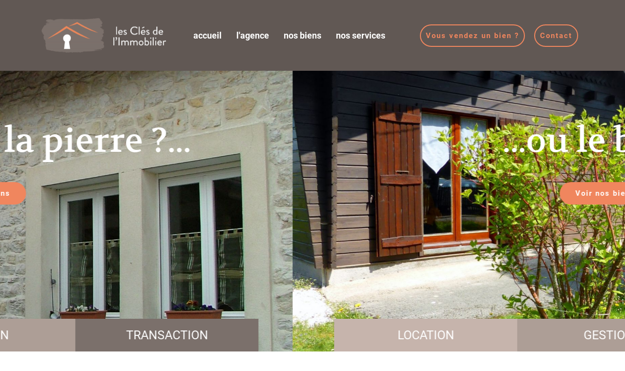

--- FILE ---
content_type: text/html; charset=UTF-8
request_url: https://www.les-cles-de-limmo.fr/biens/t1-fontaine-argent
body_size: 3813
content:
<!DOCTYPE html>
<html lang="fr" prefix="og: http://ogp.me/ns#">

  <head>
    <link rel="icon" type="image/png" href="https://www.les-cles-de-limmo.fr/themes/immo/assets/img/favicon.png" />
    <title>T1 Fontaine Argent</title>
    <meta name="google-site-verification" content="uh_xQucIQIMMEh1Js90mte0lj363xMJuKSrXe5XkD9s" />
    <meta name="viewport" content="width=device-width, user-scalable=no">
    <meta name="description" content="Au 4ème étage avec ascenseur composé d&#039;une entrée avec placard, une salle d&#039;eau avec WC, un coin cuisine équipée ouverte sur séjour avec balcon, une chambre, une cave, un garage, un parking">
    <meta property="og:title" content="T1 Fontaine Argent" />
    <meta property="og:description" content="Au 4ème étage avec ascenseur composé d&#039;une entrée avec placard, une salle d&#039;eau avec WC, un coin cuisine équipée ouverte sur séjour avec balcon, une chambre, une cave, un garage, un parking">
    <meta property="og:type" content="website" />
            <meta property="og:image" content="https://www.les-cles-de-limmo.fr/storage/app/uploads/public/dd5/69c/c9e/thumb__1200_640_0_0_crop.jpg" />
        <meta property="og:url" content="https://www.les-cles-de-limmo.fr/biens/t1-fontaine-argent" />
    <link rel="canonical" href="https://www.les-cles-de-limmo.fr/biens/t1-fontaine-argent" />
    <link href="https://www.les-cles-de-limmo.fr/combine/2080062459f4a6e3340b500c72570932-1559909057" rel="stylesheet" />
    <link href="https://www.les-cles-de-limmo.fr/combine/257c0cade7b090f597dd8580d2543392-1559909057" rel="stylesheet" />
    <link rel="stylesheet" href="https://www.les-cles-de-limmo.fr/themes/immo/assets/vendor/swiper/css/swiper.min.css">
<link rel="stylesheet" href="https://www.les-cles-de-limmo.fr/themes/immo/assets/vendor/fancybox/jquery.fancybox.min.css">
    <link href="https://www.les-cles-de-limmo.fr/combine/56dd324bba41c33c4bd1f52264a11743-1639732317" rel="stylesheet" />
    <!-- Matomo -->
<script>
  var _paq = window._paq = window._paq || [];
  /* tracker methods like "setCustomDimension" should be called before "trackPageView" */
  _paq.push(['trackPageView']);
  _paq.push(['enableLinkTracking']);
  (function() {
    var u="https://matomo.publipresse.fr/";
    _paq.push(['setTrackerUrl', u+'matomo.php']);
    _paq.push(['setSiteId', '64']);
    var d=document, g=d.createElement('script'), s=d.getElementsByTagName('script')[0];
    g.async=true; g.src=u+'matomo.js'; s.parentNode.insertBefore(g,s);
  })();
</script>
<!-- End Matomo Code -->

  </head>
  
  <body id="bien">
    <div id="page">
         
<header id="header">
  <div class="container">
      <div class="row">
          <div class="col-7 col-sm-5 col-md-3 logo">
              <a href="https://www.les-cles-de-limmo.fr"><img class="lazyload" data-src="https://www.les-cles-de-limmo.fr/storage/temp/public/dcf/f36/651/logo__322.png" alt="Logo Les clés de l'immo" data-sizes="auto" data-srcset="https://www.les-cles-de-limmo.fr/storage/temp/public/dcf/f36/651/logo__322.png 322w" sizes="(max-width: 322px) 100vw, 322px"></a>
          </div>
          <nav class="col-xl-5 col-md-9 col-sm-7 col-5 navigation">
              <div class="menu">
                  <ul class="menu">
                      <li ><a href="https://www.les-cles-de-limmo.fr">accueil</a></li>
                      <li ><a href="https://www.les-cles-de-limmo.fr/agence">l'agence</a></li>
                      <li ><a href="https://www.les-cles-de-limmo.fr/biens">nos biens</a></li>
                      <li ><a href="https://www.les-cles-de-limmo.fr/services">nos services</a></li>
                      <li class="hide "><a href="https://www.les-cles-de-limmo.fr/vous-vendez-un-bien">vous vendez ?</a></li>
                      <li class="hide "><a href="https://www.les-cles-de-limmo.fr/contact">contact</a></li>
                  </ul>
              </div>
              <button class="hamburger hamburger--collapse" type="button">
                <span class="hamburger-box">
                  <span class="hamburger-inner"></span>
                </span>
              </button>
          </nav>
          <div class="col-md-4 buttons">
              <a class="btn outline" href="https://www.les-cles-de-limmo.fr/vous-vendez-un-bien">Vous vendez un bien ?</a>
              <a class="btn outline" href="https://www.les-cles-de-limmo.fr/contact">Contact</a>
          </div>
      </div>
  </div>
</header>
        <main id="main">
          <div class="slider">
    <div class="swiper-container">
        <div class="swiper-wrapper">
                            <div class="swiper-slide lazyload" data-bg="https://www.les-cles-de-limmo.fr/storage/app/uploads/public/fd3/d37/8c1/thumb__1920_830_0_0_crop.jpg">
                    <div class="container">
                        <div class="caption">
                            <div class="title">Vous préférez la pierre ?...</div>
                            <a class="btn" href="https://www.les-cles-de-limmo.fr/biens">Voir nos biens</a>
                        </div>
                        <div class="keywords">
                            <ul class="row no-gutters">
                                <li class="location col-4">Location</li>
                                <li class="gestion col-4">Gestion</li>
                                <li class="transaction col-4">Transaction</li>
                            </ul>
                        </div>
                    </div>
                </div>
                            <div class="swiper-slide lazyload" data-bg="https://www.les-cles-de-limmo.fr/storage/app/uploads/public/dcd/f36/312/thumb__1920_830_0_0_crop.jpg">
                    <div class="container">
                        <div class="caption">
                            <div class="title"> ...ou le bois ?</div>
                            <a class="btn" href="https://www.les-cles-de-limmo.fr/biens">Voir nos biens</a>
                        </div>
                        <div class="keywords">
                            <ul class="row no-gutters">
                                <li class="location col-4">Location</li>
                                <li class="gestion col-4">Gestion</li>
                                <li class="transaction col-4">Transaction</li>
                            </ul>
                        </div>
                    </div>
                </div>
                    </div>
    </div>
</div>


<article class="content padding">
    <div class="container">
        
        <header class="header">
            <div class="row">
                <div class="col-md-6 left">
                    <div class="images">
                        <div class="swiper-container">
                            <div class="swiper-wrapper">
                                                                    <div class="swiper-slide">
                                        <a href="#" data-fancybox><img class="lazyload" data-src="https://www.les-cles-de-limmo.fr/storage/temp/public/98e/9f6/d02/thumb__750_600_0_0_crop__750.jpg" data-srcset="https://www.les-cles-de-limmo.fr/storage/temp/public/98e/9f6/d02/thumb__750_600_0_0_crop__750.jpg 750w, https://www.les-cles-de-limmo.fr/storage/temp/public/98e/9f6/d02/thumb__750_600_0_0_crop__400.jpg 400w" sizes="(max-width: 750px) 100vw, 750px"></a>
                                    </div>
                                                                    <div class="swiper-slide">
                                        <a href="#" data-fancybox><img class="lazyload" data-src="https://www.les-cles-de-limmo.fr/storage/temp/public/dfa/ae2/473/thumb__750_600_0_0_crop__750.jpg" data-srcset="https://www.les-cles-de-limmo.fr/storage/temp/public/dfa/ae2/473/thumb__750_600_0_0_crop__750.jpg 750w, https://www.les-cles-de-limmo.fr/storage/temp/public/dfa/ae2/473/thumb__750_600_0_0_crop__400.jpg 400w" sizes="(max-width: 750px) 100vw, 750px"></a>
                                    </div>
                                                                    <div class="swiper-slide">
                                        <a href="#" data-fancybox><img class="lazyload" data-src="https://www.les-cles-de-limmo.fr/storage/temp/public/562/c66/5f8/thumb__750_600_0_0_crop__750.jpg" data-srcset="https://www.les-cles-de-limmo.fr/storage/temp/public/562/c66/5f8/thumb__750_600_0_0_crop__750.jpg 750w, https://www.les-cles-de-limmo.fr/storage/temp/public/562/c66/5f8/thumb__750_600_0_0_crop__400.jpg 400w" sizes="(max-width: 750px) 100vw, 750px"></a>
                                    </div>
                                                                    <div class="swiper-slide">
                                        <a href="#" data-fancybox><img class="lazyload" data-src="https://www.les-cles-de-limmo.fr/storage/temp/public/ac1/5b7/d2f/thumb__750_600_0_0_crop__750.jpg" data-srcset="https://www.les-cles-de-limmo.fr/storage/temp/public/ac1/5b7/d2f/thumb__750_600_0_0_crop__750.jpg 750w, https://www.les-cles-de-limmo.fr/storage/temp/public/ac1/5b7/d2f/thumb__750_600_0_0_crop__400.jpg 400w" sizes="(max-width: 750px) 100vw, 750px"></a>
                                    </div>
                                                                    <div class="swiper-slide">
                                        <a href="#" data-fancybox><img class="lazyload" data-src="https://www.les-cles-de-limmo.fr/storage/temp/public/791/0d0/f92/thumb__750_600_0_0_crop__750.jpg" data-srcset="https://www.les-cles-de-limmo.fr/storage/temp/public/791/0d0/f92/thumb__750_600_0_0_crop__750.jpg 750w, https://www.les-cles-de-limmo.fr/storage/temp/public/791/0d0/f92/thumb__750_600_0_0_crop__400.jpg 400w" sizes="(max-width: 750px) 100vw, 750px"></a>
                                    </div>
                                                                    <div class="swiper-slide">
                                        <a href="#" data-fancybox><img class="lazyload" data-src="https://www.les-cles-de-limmo.fr/storage/temp/public/587/d6e/854/thumb__750_600_0_0_crop__750.jpg" data-srcset="https://www.les-cles-de-limmo.fr/storage/temp/public/587/d6e/854/thumb__750_600_0_0_crop__750.jpg 750w, https://www.les-cles-de-limmo.fr/storage/temp/public/587/d6e/854/thumb__750_600_0_0_crop__400.jpg 400w" sizes="(max-width: 750px) 100vw, 750px"></a>
                                    </div>
                                                            </div>
                            <div class="navigation">
                                <button class="prev"><i class="far fa-chevron-left"></i></button>
                                <button class="next"><i class="far fa-chevron-right"></i></button>
                            </div>
                        </div>
                    </div>
                </div>
                <div class="col-md-6 right">
                    <div class="inner">
                        <div class="ref">Ref. </div>
                        <h1>T1 Fontaine Argent</h1>
                        <div class="description">
                            <p>Au 4ème étage avec ascenseur composé d'une entrée avec placard, une salle d'eau avec WC, un coin cuisine équipée ouverte sur séjour avec balcon, une chambre, une cave, un garage, un parking</p>
                        </div>
                                                    <a class="btn" href="https://www.meilleurevisite.com/visit/c7e4e8d2-cfa2-11ec-862f-00155ddf0f22" target="_blank" rel="nofollow noopener">Visite virtuelle</a>
                                            </div>
                </div>
            </div>
        </header>
        
        <section class="tiles">
            <ul class="row">
                <li class="col-md-2 type">
                    <div class="inner">
                        <img src="https://www.les-cles-de-limmo.fr/themes/immo/assets/img/house.png" alt="" />
                        <span>Appartement</span>
                    </div>
                </li>
                <li class="col-md-2 surface">
                    <div class="inner">
                        <img src="https://www.les-cles-de-limmo.fr/themes/immo/assets/img/house.png" alt="" />
                        <span>32 m²</span>
                    </div>
                </li>
                <li class="col-md-2 prix">
                    <div class="inner">
                        <img src="https://www.les-cles-de-limmo.fr/themes/immo/assets/img/budget.png" alt="" />
                        <span>500€+90€ charges</span>
                    </div>
                </li>
                <li class="col-md-2 secteur">
                    <div class="inner">
                        <img src="https://www.les-cles-de-limmo.fr/themes/immo/assets/img/marker.png" alt="" />
                        <span>Besançon</span>
                    </div>
                </li>
                <li class="col-md-2 dpeges">
                    <div class="inner">
                        <img class="lazyload" data-src="https://www.les-cles-de-limmo.fr/storage/temp/public/f90/56b/3a2/627926b96cea9831674376__712.png" alt="DPE" data-srcset="https://www.les-cles-de-limmo.fr/storage/temp/public/f90/56b/3a2/627926b96cea9831674376__712.png 712w, https://www.les-cles-de-limmo.fr/storage/temp/public/f90/56b/3a2/627926b96cea9831674376__400.png 400w" sizes="(max-width: 712px) 100vw, 712px">
                    </div>
                </li>
                <li class="col-md-2 facebook">
                    <a class="inner fb-share" target="_blank" href="https://www.facebook.com/sharer/sharer.php?u=https://www.les-cles-de-limmo.fr/biens/t1-fontaine-argent&title=T1 Fontaine Argent">
                        <i class="fab fa-facebook-f"></i>
                        <span>Partager sur facebook</span>
                    </a>
                </li>
            </ul>
        </section>
        
        <footer class="footer">
            <div class="row">
                <div class="col-md-6 form">
                    <div class="inner">
                        <h2>Contactez Sandra</h2>
                        <form accept-charset="UTF-8" data-request="contact::onFormSubmit" data-request-validate data-attach-loading>
  
  <input name="_token" type="hidden" value="XWqCw4XcFOuV3rLicJIxMELEqWzmuLMD2EmaL3sV">
  <div id="contact_forms_flash"></div>
  
  <div class="field textfield hidden">
      <label for="nom-prenom">Nom du bien</label>
      <input type="text" id="nom-bien" name="nom-bien" value="T1 Fontaine Argent - Besançon" />
  </div>
  
  <div class="field textfield hidden">
      <label for="nom-prenom">URL</label>
      <input type="text" id="url" name="url" value="https://www.les-cles-de-limmo.fr/biens/t1-fontaine-argent" />
  </div>
  
  <div class="row">
      <div class="col-md-6">
          <div class="field textfield">
              <label for="nom-prenom">Nom Prénom</label>
              <input type="text" id="nom-prenom" name="nom-prenom" />
              <div data-validate-for="nom-prenom"></div>
          </div>
      </div>
      <div class="col-md-6">
          <div class="field textfield">
              <label for="telephone">Téléphone</label>
              <input type="text" id="telephone" name="telephone" />
              <div data-validate-for="telephone"></div>
          </div>
      </div>
  </div>
  
  <div class="field textfield">
      <label for="email">Email</label>
      <input type="text" id="email" name="email" />
      <div data-validate-for="email"></div>
  </div>
  
  <div class="field textarea">
      <label for="message">Message</label>
      <textarea id="message" name="message"></textarea>
  </div>
  
  
  <div class="field captcha">
          <div class="g-recaptcha" data-sitekey="6Le4KLYUAAAAACoPUEed6JN1aI6vAL_Faq-1KLap" data-theme="light" data-type="image" data-size="normal"></div>
      </div>
  
  <div class="field submit">
    <button class="btn outline" type="submit">Envoyer</button>
  </div>
  
</form>                    </div>
                </div>
                <div class="col-md-6 infos">
                    <ul>
                        <li>Type <strong>Appartement</strong></li>                        <li>Surface totale <strong>32</strong></li>                        <li>Surface habitable <strong>32</strong></li>                        <li>Nbr de pièces <strong>1</strong></li>                        <li>Type de constru. <strong>Traditionnelle</strong></li>                                                <li>Chauffage <strong>collectif</strong></li>                                                                                                <li>Nbr de chambre <strong>1</strong></li>                        <li>Extérieur <strong>parking et garage</strong></li>                        <li>Ascenceur <strong>Oui</strong></li>
                        <li>Copro. <strong>Oui</strong></li>
                                                                    </ul>
                </div>
            </div>
        </footer>
        
    </div>
</article>

        </main>
         
<footer id="footer" class="padding">
    <div class="container">
        <div class="top">
            <div class="row">
                <div class="col-lg-3 col-md-4 logo">
                    <img class="lazyload" data-src="https://www.les-cles-de-limmo.fr/storage/temp/public/e29/289/e88/logo-footer__357.png" data-sizes="auto" data-srcset="https://www.les-cles-de-limmo.fr/storage/temp/public/e29/289/e88/logo-footer__357.png 357w" sizes="(max-width: 357px) 100vw, 357px">
                </div>
                <div class="col-lg-9 col-md-8 text">
                    <address >    52 rue Principale - 25210 Les Fontenelles<br>03 81 43 89 06 - <a href="mailto:contact@les-cles-de-limmo.fr">contact@les-cles-de-limmo.fr</a>
</address>
                    </div>
            </div>
        </div>
        <div class="bottom">
            <ul>
                <li ><a href="https://www.les-cles-de-limmo.fr">accueil</a></li>
                <li ><a href="https://www.les-cles-de-limmo.fr/agence">l'agence</a></li>
                <li ><a href="https://www.les-cles-de-limmo.fr/biens">nos biens</a></li>
                <li ><a href="https://www.les-cles-de-limmo.fr/services">nos services</a></li>
                <li ><a href="https://www.les-cles-de-limmo.fr/mentions-legales">mentions légales</a></li>
            </ul>
        </div>
    </div>
</footer>
    </div>
    <script src="https://www.les-cles-de-limmo.fr/combine/10b9b7cab52007ba5ddcbd3ea45f525b-1660811014"></script>
    <script defer src="https://www.les-cles-de-limmo.fr/combine/13b194c3a8840ec57fdaaf2dadeed3c0-1559909050"></script>
    <script defer src="https://www.les-cles-de-limmo.fr/combine/c7d94f043f5e0ec3d6ca9ff46257372a-1559909057"></script>
    <script src="https://www.les-cles-de-limmo.fr/themes/immo/assets/vendor/swiper/js/swiper.min.js"></script>
<script src="https://www.les-cles-de-limmo.fr/themes/immo/assets/vendor/fancybox/jquery.fancybox.min.js"></script>
<script src="https://www.google.com/recaptcha/api.js?onload=onloadCallback&amp;render=explicit&amp;hl=fr" async="async" defer="defer"></script>
<script src="https://www.les-cles-de-limmo.fr/plugins/martin/forms/assets/js/recaptcha.js"></script>
<script src="https://www.les-cles-de-limmo.fr/plugins/martin/forms/assets/js/inline-errors.js"></script>
<script>
    var slider = new Swiper('.slider .swiper-container', {
        speed: 700,
        autoplay: {
            delay: 3000,
        },
    });
</script>
<script>
    var slider = new Swiper('.images .swiper-container', {
        speed: 700,
        spaceBetween: 30,
        navigation: {
            prevEl: '.images .prev',
            nextEl: '.images .next',
        },
    });
    
    $(document).ready(function() {
        $('.fb-share').click(function(e) {
            e.preventDefault();
            window.open($(this).attr('href'), 'fbShareWindow', 'height=450, width=550, top=' + ($(window).height() / 2 - 275) + ', left=' + ($(window).width() / 2 - 225) + ', toolbar=0, location=0, menubar=0, directories=0, scrollbars=0');
            return false;
        });
    });
</script>  </body>
  
</html>

--- FILE ---
content_type: text/css; charset=UTF-8
request_url: https://www.les-cles-de-limmo.fr/combine/257c0cade7b090f597dd8580d2543392-1559909057
body_size: 244
content:
@font-face {font-family:'Roboto';font-style:normal;font-weight:100;src:url('../themes/immo/assets/fonts/roboto/roboto-v19-latin-100.eot');src:local('Roboto Thin'),local('Roboto-Thin'),url('../themes/immo/assets/fonts/roboto/roboto-v19-latin-100.eot?#iefix') format('embedded-opentype'),url('../themes/immo/assets/fonts/roboto/roboto-v19-latin-100.woff2') format('woff2'),url('../themes/immo/assets/fonts/roboto/roboto-v19-latin-100.woff') format('woff'),url('../themes/immo/assets/fonts/roboto/roboto-v19-latin-100.ttf') format('truetype'),url('../themes/immo/assets/fonts/roboto/roboto-v19-latin-100.svg#Roboto') format('svg')}@font-face {font-family:'Roboto';font-style:normal;font-weight:300;src:url('../themes/immo/assets/fonts/roboto/roboto-v19-latin-300.eot');src:local('Roboto Light'),local('Roboto-Light'),url('../themes/immo/assets/fonts/roboto/roboto-v19-latin-300.eot?#iefix') format('embedded-opentype'),url('../themes/immo/assets/fonts/roboto/roboto-v19-latin-300.woff2') format('woff2'),url('../themes/immo/assets/fonts/roboto/roboto-v19-latin-300.woff') format('woff'),url('../themes/immo/assets/fonts/roboto/roboto-v19-latin-300.ttf') format('truetype'),url('../themes/immo/assets/fonts/roboto/roboto-v19-latin-300.svg#Roboto') format('svg')}@font-face {font-family:'Roboto';font-style:normal;font-weight:400;src:url('../themes/immo/assets/fonts/roboto/roboto-v19-latin-regular.eot');src:local('Roboto'),local('Roboto-Regular'),url('../themes/immo/assets/fonts/roboto/roboto-v19-latin-regular.eot?#iefix') format('embedded-opentype'),url('../themes/immo/assets/fonts/roboto/roboto-v19-latin-regular.woff2') format('woff2'),url('../themes/immo/assets/fonts/roboto/roboto-v19-latin-regular.woff') format('woff'),url('../themes/immo/assets/fonts/roboto/roboto-v19-latin-regular.ttf') format('truetype'),url('../themes/immo/assets/fonts/roboto/roboto-v19-latin-regular.svg#Roboto') format('svg')}@font-face {font-family:'Roboto';font-style:normal;font-weight:500;src:url('../themes/immo/assets/fonts/roboto/roboto-v19-latin-500.eot');src:local('Roboto Medium'),local('Roboto-Medium'),url('../themes/immo/assets/fonts/roboto/roboto-v19-latin-500.eot?#iefix') format('embedded-opentype'),url('../themes/immo/assets/fonts/roboto/roboto-v19-latin-500.woff2') format('woff2'),url('../themes/immo/assets/fonts/roboto/roboto-v19-latin-500.woff') format('woff'),url('../themes/immo/assets/fonts/roboto/roboto-v19-latin-500.ttf') format('truetype'),url('../themes/immo/assets/fonts/roboto/roboto-v19-latin-500.svg#Roboto') format('svg')}@font-face {font-family:'Roboto';font-style:normal;font-weight:700;src:url('../themes/immo/assets/fonts/roboto/roboto-v19-latin-700.eot');src:local('Roboto Bold'),local('Roboto-Bold'),url('../themes/immo/assets/fonts/roboto/roboto-v19-latin-700.eot?#iefix') format('embedded-opentype'),url('../themes/immo/assets/fonts/roboto/roboto-v19-latin-700.woff2') format('woff2'),url('../themes/immo/assets/fonts/roboto/roboto-v19-latin-700.woff') format('woff'),url('../themes/immo/assets/fonts/roboto/roboto-v19-latin-700.ttf') format('truetype'),url('../themes/immo/assets/fonts/roboto/roboto-v19-latin-700.svg#Roboto') format('svg')}@font-face {font-family:'Roboto';font-style:normal;font-weight:900;src:url('../themes/immo/assets/fonts/roboto/roboto-v19-latin-900.eot');src:local('Roboto Black'),local('Roboto-Black'),url('../themes/immo/assets/fonts/roboto/roboto-v19-latin-900.eot?#iefix') format('embedded-opentype'),url('../themes/immo/assets/fonts/roboto/roboto-v19-latin-900.woff2') format('woff2'),url('../themes/immo/assets/fonts/roboto/roboto-v19-latin-900.woff') format('woff'),url('../themes/immo/assets/fonts/roboto/roboto-v19-latin-900.ttf') format('truetype'),url('../themes/immo/assets/fonts/roboto/roboto-v19-latin-900.svg#Roboto') format('svg')}
@font-face {font-family:'Volkhov';font-style:normal;font-weight:400;src:url('../themes/immo/assets/fonts/volkhov/volkhov-v10-latin-regular.eot');src:local('Volkhov Regular'),local('Volkhov-Regular'),url('../themes/immo/assets/fonts/volkhov/volkhov-v10-latin-regular.eot?#iefix') format('embedded-opentype'),url('../themes/immo/assets/fonts/volkhov/volkhov-v10-latin-regular.woff2') format('woff2'),url('../themes/immo/assets/fonts/volkhov/volkhov-v10-latin-regular.woff') format('woff'),url('../themes/immo/assets/fonts/volkhov/volkhov-v10-latin-regular.ttf') format('truetype'),url('../themes/immo/assets/fonts/volkhov/volkhov-v10-latin-regular.svg#Volkhov') format('svg')}@font-face {font-family:'Volkhov';font-style:normal;font-weight:700;src:url('../themes/immo/assets/fonts/volkhov/volkhov-v10-latin-700.eot');src:local('Volkhov Bold'),local('Volkhov-Bold'),url('../themes/immo/assets/fonts/volkhov/volkhov-v10-latin-700.eot?#iefix') format('embedded-opentype'),url('../themes/immo/assets/fonts/volkhov/volkhov-v10-latin-700.woff2') format('woff2'),url('../themes/immo/assets/fonts/volkhov/volkhov-v10-latin-700.woff') format('woff'),url('../themes/immo/assets/fonts/volkhov/volkhov-v10-latin-700.ttf') format('truetype'),url('../themes/immo/assets/fonts/volkhov/volkhov-v10-latin-700.svg#Volkhov') format('svg')}

--- FILE ---
content_type: text/css; charset=UTF-8
request_url: https://www.les-cles-de-limmo.fr/combine/56dd324bba41c33c4bd1f52264a11743-1639732317
body_size: 4014
content:
.field {margin-bottom:15px;position:relative }.field label {display:inline-block;margin:0 }.field [data-validate-for] {display:none;font-size:10px;line-height:10px;position:absolute;right:0;bottom:-1.2em }.field [data-validate-for].visible {display:block }.field.textfield input,.field.textarea textarea {display:block;width:100%;padding:10px;border:1px solid #ccc }.field.checkbox,.field.radio {line-height:20px }.field.checkbox input,.field.radio input {width:20px;height:20px;float:left;margin-right:10px }.field.checkbox label,.field.radio label {position:relative;margin-bottom:0;cursor:pointer }.field.checkbox span:before,.field.radio span:before {content:'';position:absolute;left:0;top:0;width:20px;height:20px;border:1px solid #ccc;background:#fff }.field.checkbox span:after,.field.radio span:after {content:'';position:absolute;left:3px;top:3px;width:14px;height:14px;background:#ccc;opacity:0;transition:all 0.5s ease 0s }.field.checkbox input:checked+span:after,.field.radio input:checked+span:after {opacity:1 }.field.checkbox .message:before,.field.checkbox .message:after,.field.radio .message:before,.field.radio .message:after {content:none }.field.checkbox span:before,.field.checkbox span:after {border-radius:0 }.field.radio span:before,.field.radio span:after {border-radius:50% }.field.select select {display:block;width:100%;padding:10px;border:1px solid #ccc }.field.captcha {display:flex;flex-direction:row;justify-content:center }.ct-widget.ct-ignition {position:fixed;left:auto;top:auto;right:20px;bottom:20px;z-index:10000;transition:all 0.5s ease 0s }.ct-widget.ct-ignition .ct-ignition__button {position:static;margin-top:10px}.ce-element {outline:2px dashed rgba(243,156,18,0.5) }.ce-element--focused,.ce-element:focus {outline:2px dashed rgba(243,156,18,1) }.legal {margin:60px 0 }.legal h1 {font-size:4rem;margin:0 0 1em 0 }.legal h2 {font-size:3rem;margin:1em 0 }.legal h3 {font-size:2.5rem;margin:1em 0 }.legal h4 {font-size:2rem;margin:1em 0 }.legal h5 {font-size:1.5rem;margin:1em 0 }.legal table {width:100%;margin:2em 0 }.legal table th,.legal table td {padding:1em;border:1px solid rgba(0,0,0,0.25) }
html {font-size:10px }body {font-size:1.6rem;font-family:'Roboto',sans-serif }:focus {outline:none }img {max-width:100%;height:auto }img[data-sizes] {display:block;width:100% }a:hover {text-decoration:none }.btn {border:2px solid #f0865e;display:inline-block;padding:10px 30px;text-align:center color:#f0865e;cursor:pointer;background:#f0865e;color:#fff;border-radius:50px;font-size:1.5rem;font-weight:600;letter-spacing:2px;transition:all 0.5s ease 0s }.btn:hover {background:transparent;color:#f0865e }.btn.outline {background:none;color:#f0865e }.btn.outline:hover {background:#f0865e;color:#fff }.btn.outline.white {color:#fff;border-color:#fff }h1 {font-family:'Volkhov';font-size:4rem;color:#272727;display:flex;flex-direction:row;align-items:center;justify-content:flex-start;margin-bottom:1em }h1:before {content:'';width:38px;height:5px;background:#ad9e96;margin-right:20px }h3 {font-family:'Volkhov';font-size:2.4rem;text-transform:uppercase }.padding {padding-top:80px;padding-bottom:80px }.relative {position:relative }.hide {display:none }p {line-height:2.2em;margin-bottom:2em }p:last-child {margin-bottom:0 }.alert {position:relative;padding:.75rem 1.25rem;margin-bottom:1rem;border:1px solid transparent;border-radius:.25rem;margin-bottom:40px }.alert-success {color:#155724;background-color:#d4edda;border-color:#c3e6cb }.alert p {text-align:left }.alert button {display:none }.swiper-wrapper {box-sizing:border-box }.slider .container {text-align:center;height:100%;position:relative }.slider .swiper-slide {height:calc(100vh - 145px);background-size:cover;background-repeat:no-repeat }.slider .caption {position:relative;top:15vh }.slider .caption .title {font-family:'Volkhov',serif;font-size:7rem;color:#fff;margin-bottom:50px;line-height:1em }.slider .keywords {position:absolute;left:15px;bottom:0;width:calc(100% - 15px) }.slider .keywords ul {margin-bottom:0;padding:0;list-style:none;text-align:center;color:#fff;text-transform:uppercase;font-size:2.5rem }.slider .keywords li {padding:15px 30px }.slider .keywords .location {background:#c6b4ac }.slider .keywords .gestion {background:#ad9e96 }.slider .keywords .transaction {background:#7b706b }.swiper-container .navigation {position:absolute;z-index:2;left:0;top:50%;transform:translateY(-50%);width:100%;display:flex;flex-direction:row;align-items:center;justify-content:space-between }.swiper-container .navigation button {width:50px;height:50px;display:flex;align-items:center;justify-content:center;border:none;background:#f47c49;color:#fff }.paragraph {padding-top:200px;padding-bottom:150px }.paragraph h2 {font-family:'Volkhov';font-size:4rem;color:#272727;display:flex;flex-direction:row;align-items:center;justify-content:flex-start;margin-bottom:1em }.paragraph h3 {text-transform:none;margin-bottom:1em }.paragraph .row {align-items:center }.paragraph .text {font-family:'Volkhov' }.paragraph .text b {text-transform:uppercase;font-family:'Roboto';color:#ad9e96;font-weight:bold }.paragraph .image .inner {background:#ad9e96;color:#fff;padding:150px 80px 80px 80px }.paragraph .image img {position:absolute;top:0 }.paragraph:nth-child(odd) .image .inner {margin-left:120px }.paragraph:nth-child(odd) .image img {left:15px;transform:translateY(-50%) }.paragraph:nth-child(even) .image {order:1 }.paragraph:nth-child(even) .image img {right:0;transform:translateY(-80%) }.paragraph:nth-child(even) .text {order:2 }.paragraph:nth-child(even) .image .inner {margin-right:120px;background:#7b706b }.recherche {background:#7b706b url(../themes/immo/assets/img/recherche-bg.png) no-repeat center right;color:#fff }.recherche .row {align-items:center;justify-content:center }.recherche .pictos {display:flex;flex-direction:row;align-items:flex-start;justify-content:space-between;flex-wrap:wrap }.recherche .picto {width:50%;display:flex;flex-direction:column;justify-content:flex-start;align-items:center;color:#fff }.recherche .picto:nth-child(odd) {}.recherche .picto:nth-child(even) {padding-top:70px }.recherche .picto span {margin-top:15px }.recherche .uppertitle {color:#fff;text-transform:uppercase;font-size:2rem;display:flex;flex-direction:column;align-items:flex-start;justify-content:flex-start }.recherche .uppertitle:after {content:'';width:35px;height:3px;background:#fff;margin:40px 0 }.recherche .text {text-align:left }.recherche .text h3 {font-size:5rem;color:#f0865e;margin-bottom:1em;text-transform:none }.recherche .text .btn {margin-top:40px }.recherche .text .btn img {margin-left:15px }.recherche .container {position:relative }.recherche .more {position:absolute;right:0;bottom:0;border-radius:0 }.recherche .more img {filter:brightness(0) invert(1);margin-left:15px }.field.textfield {margin-bottom:40px }.field.textfield label {position:absolute;left:40px;top:50%;transform:translateY(-50%);color:#baa9a2;transition:all 0.5s ease 0s }.field.textfield input {border:2px solid #c6b4ac;font-weight:700;padding:10px 40px }.field.textfield.active label,.field.textfield.filled label {top:-25px;transform:translateY(0);font-size:1.2rem }.field.select {margin-bottom:40px }.field.select label {position:absolute;left:40px;top:50%;transform:translateY(-50%);color:#baa9a2 }.field.select select {border:2px solid #c6b4ac;padding:11.5px 40px;color:#baa9a2 }.field.select select option {color:#4b4b4b }.field.textarea label {position:absolute;left:40px;top:30px;color:#baa9a2;transition:all 0.5s ease 0s }.field.textarea textarea {border:2px solid #c6b4ac;min-height:200px;padding:30px 40px;font-weight:700 }.field.textarea.active label,.field.textarea.filled label {top:-25px;transform:translateY(0);font-size:1.2rem }.field.submit {text-align:center }b,strong {color:#f0865e;font-weight:normal }#page {max-width:100vw;overflow:hidden }#header {background:#615854;position:fixed;top:0;width:100%;transition:all 0.5s ease 0s;z-index:2 }#header.pinned {transform:translateY(0) }#header.unpinned {transform:translateY(-100%) }body.open #header {transform:translateY(0) !important }#header .row {height:145px;align-items:center }#header .navigation {display:flex;flex-direction:row;align-items:center;justify-content:center;font-size:1.8rem }#header .navigation ul {display:flex;flex-direction:row;align-items:center;justify-content:center;list-style:none;margin-bottom:0;padding:0}#header .navigation li {margin:0 15px }#header .navigation a {color:#fff;font-weight:700;padding:15px 0;position:relative }#header .navigation a:after {content:'';height:3px;background:#f0865e;width:0;position:absolute;bottom:0;left:50%;transform:translateX(-50%);transition:all 0.25s ease 0s }#header .navigation a:hover:after,#header .navigation li.active a:after{width:100% }#header .navigation a:hover,#header .navigation li.active a {color:#f0865e }#header .buttons .btn {margin-left:15px }.hamburger {display:none }#main {margin-top:145px }#footer {background:#b9b9b9 }#footer .text {color:#fff;font-size:2.6rem;font-weight:bold;text-align:right }#footer .text a {color:inherit }#footer .bottom {margin-top:50px }#footer .bottom ul {display:flex;flex-direction:row;align-items:center;justify-content:center;margin-bottom:0;padding:0;list-style:none }#footer .bottom a {color:#7b706b;font-weight:bold }#footer .bottom li:after {content:'-';margin:0 10px;color:#7b706b }#footer .bottom li:last-child:after {content:none }#accueil .intro {position:relative }#accueil .intro picture {position:absolute;right:-100px;bottom:0 }#accueil .intro:before {content:'';position:absolute;left:0;top:0;width:calc(50vw - 15px);height:100%;background:#f3f3f3 url(../themes/immo/assets/img/cles-bg.png) repeat left top }#accueil .intro .row {align-items:center }#accueil .intro .portrait {position:relative;padding-top:200px;padding-bottom:150px }#accueil .intro .infos {padding:40px 80px;border:8px solid #f0865e }#accueil .intro .infos b {color:#f0865e;font-size:2.5rem }#accueil .recherche .container {position:relative}#accueil .more {position:absolute;bottom:0;right:15px }#accueil .more.btn {border-radius:0 }#accueil .activite {background:#f0f0f0;padding:60px 30px 250px 30px;text-align:center;background-position:center bottom;background-size:contain;background-repeat:no-repeat }#accueil .activite h3 {display:flex;flex-direction:column;align-items:center;justify-content:flex-start }#accueil .activite h3:after {content:'';display:inline-block;width:38px;height:4px;background:#ad9e96;margin:40px 0 }#accueil .activite .btn {margin-top:50px }#agence .content .paragraph-1 .text .title {display:flex;flex-direction:row;align-items:center;justify-content:flex-start;margin-bottom:50px }#agence .content .paragraph-1 .text .title h1 {margin-bottom:0;margin-left:30px }#agence .content .paragraph-2 .inner {border:8px solid #f47c49;padding:100px;font-family:'Volkhov';transform:translateY(-50%);background:#fff }#recherche .intro {text-align:center }#recherche .intro h1 {justify-content:center }#recherche .intro h2 {font-family:'Volkhov';font-size:4rem;color:#272727;display:flex;flex-direction:row;align-items:center;justify-content:flex-start;margin-bottom:1em;justify-content:center;margin-top:80px }#recherche .intro h2:before {content:'';width:38px;height:5px;background:#ad9e96;margin-right:20px }#recherche .intro .btn {margin-top:30px }#recherche .recherche:nth-child(even) {background-color:#625955 }#contact .intro {display:flex;flex-direction:column;align-items:center;justify-content:flex-start }#contact .intro .map {text-align:center;height:calc(100vh - 145px);background-size:cover;display:flex;width:100vw;background-size:cover;align-items:center;justify-content:center }#contact .intro .map h1 {color:#7b706b;font-size:6rem;justify-content:center }#contact .intro .map h1:before {content:none }#contact .intro .block {transform:translateY(-25%) }#contact .intro .block address {background:#c6b4ac;color:#fff;padding:60px 60px;text-align:center;color:#fff }#contact .intro .block address b {font-family:'Volkhov';font-size:2.6rem;color:#fff }#contact .form h2 {font-family:'Volkhov';font-size:6rem;color:#272727;display:flex;flex-direction:row;align-items:center;justify-content:center;margin-bottom:1em }#contact .form h2:before {content:'';width:38px;height:5px;background:#ad9e96;margin-right:20px }#contact .form p {text-align:center }#contact .form .row {justify-content:center }#biens .filters {display:flex;flex-direction:row;align-items:center;justify-content:center }#biens .filters >span {white-space:nowrap }#biens .filters .field {margin:0 }#biens .filters .field span {padding:15px 30px;border:2px solid #6e5f59;color:#6e5f59;text-transform:uppercase;border-radius:50px;margin:0 15px;display:inline-block }#biens .filters .field input,#biens .filters .field span:before,#biens .filters .field span:after {display:none;content:none }#biens .filters .field input:checked + span {background:#6e5f59;color:#fff }#biens .results ul {margin-bottom:0;padding:0;list-style:none }#biens .results .record {margin-bottom:30px }#biens .results .relative {overflow:hidden }#biens .results .infos {position:absolute;opacity:0;pointer-events:none;left:0;top:0;width:100%;height:100%;z-index:2;background:#f47c49;color:#fff;display:flex;flex-direction:column;justify-content:space-evenly;align-items:center;pointer-events:none;transition:transform 0.3s ease 0s;transform:translateY(-100%) }#biens .results .record:hover .infos {opacity:1;pointer-events:auto;transform:translateY(0) }#biens .results .info {display:flex;flex-direction:column;align-items:center;justify-content:center }#biens .results .info img {margin-bottom:10px;max-width:60px }#biens .results .label {position:absolute;right:0;top:0;text-align:center;background:#6e5f59;color:#fff;font-weight:bold;padding:10px 15px;text-transform:uppercase }#biens .results .label.location {background:#bfaea6 }#biens .results .label.sold {background:#f47c49 }#biens .results .landscape .infos {display:flex;flex-direction:row;flex-wrap:wrap;padding:10px;text-align:center }#biens .results .landscape .infos .btn {padding:5px 15px }#biens .results .landscape .info {width:50%;padding:5px }#biens .results .landscape .info img {max-width:30% }#bien .content .images {position:relative }#bien .content .tiles {margin:30px 0 }#bien .content .tiles ul {margin-bottom:0;padding:0;list-style:none }#bien .content .tiles .inner {display:flex;flex-direction:column;align-items:center;justify-content:center;background:#7b706b;padding:30px;color:#fff;height:100% }#bien .content .tiles img {margin-bottom:15px;max-width:50px }#bien .content .tiles .dpeges .inner {padding:5px }#bien .content .tiles .dpeges img {max-width:100%;margin-bottom:0 }#bien .content .description {margin-bottom:30px }#bien .field.hidden {display:none }#bien .content .form .inner {border:10px solid #e0e0e0;padding:30px 100px }#bien .content .form h2 {text-align:center;color:#f47c49;text-transform:uppercase;font-size:3rem;margin-bottom:1em;letter-spacing:5px }#bien .content .infos ul {column-count:2;column-gap:30px;margin-bottom:0;padding:0;list-style:none }#bien .content .infos li {padding:10px 30px }#bien .content .infos li:nth-child(odd) {background:#e3e3e3 }#bien .content .infos a {color:#f0865e }#visite-virtuelle .back {background:#f0865e;padding:10px 0;text-align:center }#visite-virtuelle .back a {color:#fff }#impression #main,#impresionhorizontal #main {margin-top:0}.impressionbien {padding:1cm;display:flex;align-items:center;justify-content:center}.impressionbien.horizontal .img2 {padding-top:.3cm}.impressionbien.horizontal .desc {text-align:center}.impressionbien h1 {display:inherit}.impressionbien p {font-size:12pt}.impressionbien .legende {font-size:8pt}.impressionbien h1,.impressionbien h2 {text-align:center;margin-bottom:.2cm}.impressionbien .divtxt {display:flex;justify-content:center;padding-top:1cm}.impressionbien .prix {background-color:red;color:white;font-size:23pt;padding:10pt 50pt;text-align:center;width:300pt;border-radius:15pt}.impressionbien .tel {font-size:40pt;text-align:center;color:red}.impressionbien .w-100 {width:100%}.impressionbien p {margin-bottom:1pt}
@media (min-width:1600px) {.container {max-width:1560px }}@media (max-width:1599px) {#header .btn {padding:10px 10px;margin-left:10px }#accueil .intro picture {max-width:340px }.paragraph .image img {max-width:80% }.paragraph .image .inner {padding:130px 40px 40px 40px }#agence .content .paragraph-2 .inner {padding:60px }}@media (max-width:1199px) {body {font-size:1.4rem }h1 {font-size:3rem }h2 {font-size:3rem }h3 {font-size:2rem }#header .container {max-width:none }#header .row {height:100px }#header .buttons {display:none }#header .navigation {font-size:1.6rem }#header .navigation .hide {display:block }#header .navigation li {margin:0 0 0 30px }#header .navigation a {font-weight:normal }#main {margin-top:100px }.slider .swiper-slide {height:calc(100vh - 100px) }.slider .caption .title {font-size:6rem }.recherche .picto img {max-width:80px }.recherche .text h3 {font-size:4rem }.paragraph .image .inner {padding:100px 40px 40px 40px }.paragraph:nth-child(odd) .image .inner {margin-left:60px }.paragraph:nth-child(even) .image .inner {margin-right:60px }#accueil .intro picture {max-width:280px }#agence .content .paragraph-2 .inner {padding:40px }#biens .filters .field span {padding:10px 20px;margin:0 10px }#contact .intro .map {height:calc(100vh) - 100px }}@media (max-width:991px) {.padding {padding-top:60px;padding-bottom:60px }.slider .keywords ul {font-size:2rem }#header .navigation li {margin:0 0 0 15px }#accueil .intro {padding-top:60px }#accueil .intro:before {content:none }#accueil .intro .portrait:before {content:'';position:absolute;z-index:-1;left:0;width:100vw;height:100%;background:#f3f3f3 url(../themes/immo/assets/img/cles-bg.png) repeat left top }#accueil .intro .portrait {order:2;position:static;padding-top:30px }#accueil .intro .infos {margin-top:60px }#accueil .intro .text {order:1 }#accueil .intro picture {right:0 }#accueil .activites .transaction {margin-top:30px }#footer .text {font-size:2rem }.paragraph .image {margin-top:30px }.paragraph .image .inner {padding:40px }.paragraph .image img {position:static;max-width:none }.paragraph:nth-child(odd) .image .inner {margin-left:0 }.paragraph:nth-child(odd) .image img {transform:translateY(0) }.paragraph:nth-child(even) .image img {transform:translateY(0) }.paragraph:nth-child(even) .image {order:2 }.paragraph:nth-child(even) .image .inner {margin-right:0 }.paragraph:nth-child(even) .text {order:1 }#agence .content .paragraph-2 {padding-bottom:60px }#agence .content .paragraph-2 .inner {transform:translateY(0) }}@media (max-width:767px) {h1:before {content:none}#recherche .intro h2:before {content:none }.padding {padding-top:40px;padding-bottom:40px }.hamburger {display:block;z-index:5 }.hamburger-inner,.hamburger-inner:after,.hamburger-inner:before,.hamburger.is-active .hamburger-inner,.hamburger.is-active .hamburger-inner:after,.hamburger.is-active .hamburger-inner:before {background:#fff }.btn {padding:5px 15px }#header .navigation {justify-content:flex-end }#header .navigation .menu {position:fixed;left:0;top:0;width:100vw;height:100vh;background:#f0865e;z-index:2;display:flex;flex-direction:column;align-items:center;justify-content:center;opacity:0;pointer-events:none;transition:all 0.5s ease 0s }#header .navigation .menu li {display:block;margin:15px 0 }#header .navigation .menu a {font-size:2rem;text-transform:uppercase }#header .navigation a:hover,#header .navigation li.active a {color:#fff }body.open #header .navigation .menu {opacity:1;pointer-events:auto }#footer .row {justify-content:center }#footer .logo {max-width:300px }#footer .text {text-align:center;margin-top:30px }.slider .container {max-width:none }.slider .caption {top:50%;transform:translateY(-50%) }.slider .caption .title {font-size:5rem }.slider .keywords {left:0;width:100% }.recherche .pictos {margin-top:50px }.recherche .picto {width:25% }.recherche .picto:nth-child(even) {padding-top:0 }.recherche .pictos {order:2 }.recherche .text {order:1 }.recherche .container {padding-bottom:80px }#accueil .activite {margin-top:30px }#biens .results .info img {max-width:40px;margin-bottom:5px }#contact .intro .block {transform:translateY(0);margin-top:60px }}@media (max-width:575px) {.slider .keywords ul {font-size:1.8rem }.slider .keywords li {padding:10px }.recherche .pictos {margin-top:0 }.recherche .picto {width:50%;margin-top:30px}.paragraph .image .inner {padding:15px }.slider .caption .title {font-size:3.5rem }.slider .keywords li {font-size:1.4rem;padding:5px }#footer .bottom ul {flex-direction:column }#footer .bottom li:after {content:none }#accueil .intro picture {max-width:200px;right:-30px }#accueil .intro .infos {padding:40px }#agence .content .paragraph-2 .inner {padding:15px }#biens .filters {flex-wrap:wrap }#biens .filters .field {margin:10px }#biens .filters >span {display:none }#biens .filters .field span {padding:5px 10px }}

--- FILE ---
content_type: application/javascript
request_url: https://www.les-cles-de-limmo.fr/combine/c7d94f043f5e0ec3d6ca9ff46257372a-1559909057
body_size: 496
content:

$(document).ready(function(){headroom();hamburger();anchors();formClasses();});function headroom(){if(typeof Headroom!=="undefined"){var headroom=new Headroom($('#header')[0],{offset:200,tolerance:{up:5,down:0},classes:{initial:'headroom',pinned:'pinned',unpinned:'unpinned',top:'top',notTop:'not-top',bottom:'bottom',notBottom:'not-bottom'}});headroom.init();}}
function hamburger(){$('.hamburger').on('click',function(e){$('.hamburger').toggleClass('is-active');$('body').toggleClass('open');})}
function anchors(){$('a.anchor').on('click',function(e){e.preventDefault();$('html, body').animate({scrollTop:$($.attr(this,'href')).offset().top},500);});}
function formClasses(){$('.field.textfield input, .field.textarea textarea').each(function(){var field=$(this).closest('.field');if($(this).val()===''){field.addClass('empty');}else{field.addClass('filled');}});$('.field.textfield input, .field.textarea textarea').focus(function(){$(this).closest('.field').addClass('active');});$('.field.textfield input, .field.textarea textarea').focusout(function(){$(this).closest('.field').removeClass('active');});$('.field.textfield input, .field.textarea textarea').on('keyup change',function(){if($(this).val()===''){$(this).closest('.field').removeClass('filled').addClass('empty');}else{$(this).closest('.field').removeClass('empty').addClass('filled');}});$('input[type="radio"], input[type="checkbox"]').change(function(){var name=$(this).attr('name');var inputs=$('input[name="'+name+'"]');inputs.each(function(){var field=$(this).closest('.field');if($(this).is(':checked')){field.addClass('selected');}else{field.removeClass('selected');}});});$(window).on('ajaxInvalidField',function(event,fieldElement,fieldName,errorMsg,isFirst){$(fieldElement).closest('.field').addClass('error').find('[data-validate-for]').addClass('visible');});$(document).on('ajaxPromise','[data-request]',function(){$(this).closest('form').find('.field.error').removeClass('error').find('[data-validate-for]').removeClass('visible');});}

$(document).ready(function(){});